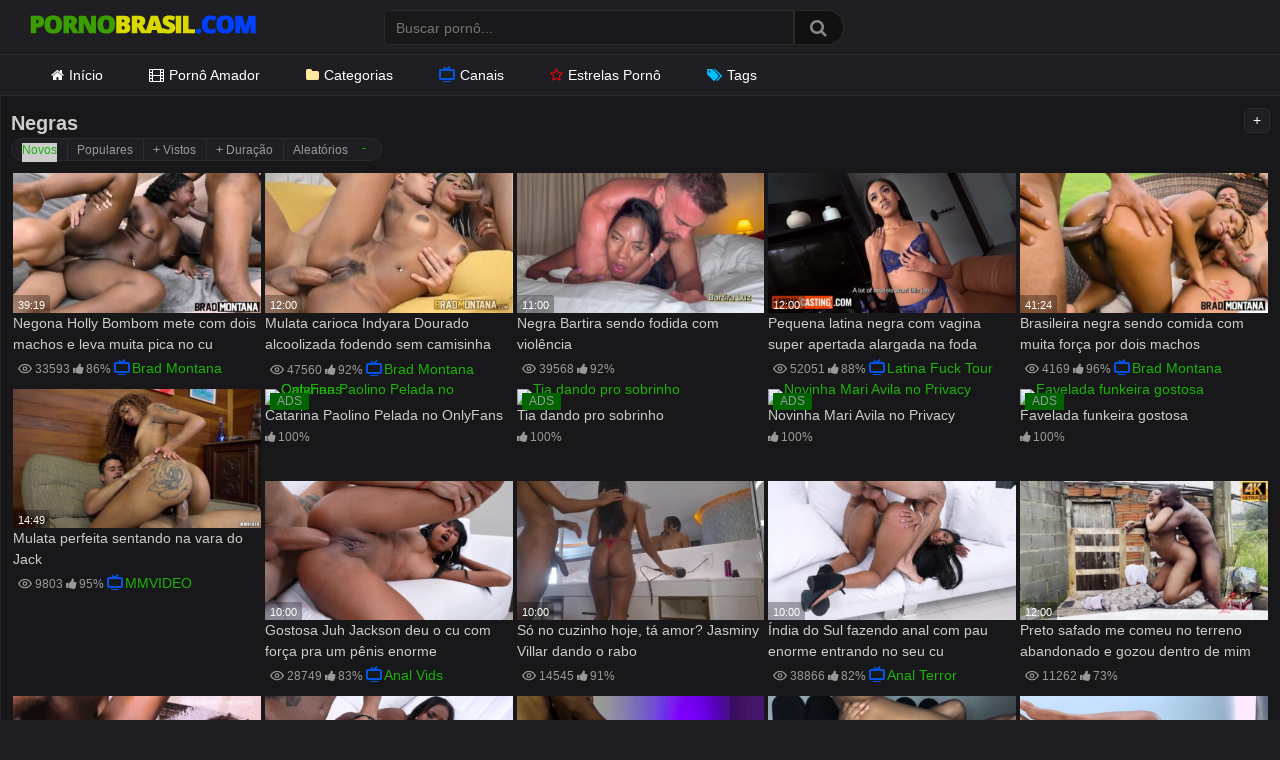

--- FILE ---
content_type: text/html; charset=UTF-8
request_url: https://pornobrasil.com/negras/?filter=latest
body_size: 13220
content:
<!DOCTYPE html>
<?php// require get_template_directory() . '/inc/init.php';?>
<html lang="pt-BR">
<head>
<meta charset="UTF-8">
<meta content='width=device-width, initial-scale=1.0, maximum-scale=1.0, user-scalable=0' name='viewport' />
<link rel="profile" href="https://gmpg.org/xfn/11">
<link rel="icon" href="https://pornobrasil.com/wp-content/themes/ultimatube/favicon.ico">
<link rel="preload" href="https://pornobrasil.com/wp-content/themes/ultimatube/assets/stylesheets/font-awesome/fonts/fontawesome-webfont.woff2" as="font" type="font/woff2" crossorigin> 
<link rel="preload" as="image" href="https://pornobrasil.com/wp-content/uploads/2020/10/pornobrasil.png">
<link rel="dns-prefetch" href="//www.googletagmanager.com">
<meta name='robots' content='index, follow, max-image-preview:large, max-snippet:-1, max-video-preview:-1' />

	<!-- This site is optimized with the Yoast SEO Premium plugin v26.6 (Yoast SEO v26.6) - https://yoast.com/wordpress/plugins/seo/ -->
	<title>Negras Pornô - Vídeos Pornôs com Negras Gostosas - Porno Brasil</title>
	<meta name="description" content="Negras pornô - Assista vídeos pornô grátis com negras brasileiras transando. Pornô de negras fodendo, chupando, anal, vaginal e mais no pornobrasil.com." />
	<link rel="canonical" href="https://pornobrasil.com/negras/" />
	<link rel="next" href="https://pornobrasil.com/negras/page/2/" />
	<script type="application/ld+json" class="yoast-schema-graph">{"@context":"https://schema.org","@graph":[{"@type":"CollectionPage","@id":"https://pornobrasil.com/negras/","url":"https://pornobrasil.com/negras/","name":"Negras Pornô - Vídeos Pornôs com Negras Gostosas - Porno Brasil","isPartOf":{"@id":"https://pornobrasil.com/#website"},"primaryImageOfPage":{"@id":"https://pornobrasil.com/negras/#primaryimage"},"image":{"@id":"https://pornobrasil.com/negras/#primaryimage"},"thumbnailUrl":"https://pornobrasil.com/wp-content/uploads/2025/12/negona-holly-bombom-mete-com-dois-machos-leva-muita-pica-no-cu.jpg","description":"Negras pornô - Assista vídeos pornô grátis com negras brasileiras transando. Pornô de negras fodendo, chupando, anal, vaginal e mais no pornobrasil.com.","breadcrumb":{"@id":"https://pornobrasil.com/negras/#breadcrumb"},"inLanguage":"pt-BR"},{"@type":"ImageObject","inLanguage":"pt-BR","@id":"https://pornobrasil.com/negras/#primaryimage","url":"https://pornobrasil.com/wp-content/uploads/2025/12/negona-holly-bombom-mete-com-dois-machos-leva-muita-pica-no-cu.jpg","contentUrl":"https://pornobrasil.com/wp-content/uploads/2025/12/negona-holly-bombom-mete-com-dois-machos-leva-muita-pica-no-cu.jpg","width":498,"height":280},{"@type":"BreadcrumbList","@id":"https://pornobrasil.com/negras/#breadcrumb","itemListElement":[{"@type":"ListItem","position":1,"name":"Início","item":"https://pornobrasil.com/"},{"@type":"ListItem","position":2,"name":"Negras"}]},{"@type":"WebSite","@id":"https://pornobrasil.com/#website","url":"https://pornobrasil.com/","name":"Porno Brasil","description":"Vídeos Pornô Brasileiro Grátis","publisher":{"@id":"https://pornobrasil.com/#organization"},"potentialAction":[{"@type":"SearchAction","target":{"@type":"EntryPoint","urlTemplate":"https://pornobrasil.com/?s={search_term_string}"},"query-input":{"@type":"PropertyValueSpecification","valueRequired":true,"valueName":"search_term_string"}}],"inLanguage":"pt-BR"},{"@type":"Organization","@id":"https://pornobrasil.com/#organization","name":"Porno Brasil","url":"https://pornobrasil.com/","logo":{"@type":"ImageObject","inLanguage":"pt-BR","@id":"https://pornobrasil.com/#/schema/logo/image/","url":"https://pornobrasil.com/wp-content/uploads/2020/10/pornobrasil.png","contentUrl":"https://pornobrasil.com/wp-content/uploads/2020/10/pornobrasil.png","width":226,"height":30,"caption":"Porno Brasil"},"image":{"@id":"https://pornobrasil.com/#/schema/logo/image/"}}]}</script>
	<!-- / Yoast SEO Premium plugin. -->


<link rel="alternate" type="application/rss+xml" title="Feed para Porno Brasil &raquo;" href="https://pornobrasil.com/feed/" />
<link rel="alternate" type="application/rss+xml" title="Feed de comentários para Porno Brasil &raquo;" href="https://pornobrasil.com/comments/feed/" />
<link rel="alternate" type="application/rss+xml" title="Feed de categoria para Porno Brasil &raquo; Negras" href="https://pornobrasil.com/negras/feed/" />
<style id='wp-img-auto-sizes-contain-inline-css' type='text/css'>
img:is([sizes=auto i],[sizes^="auto," i]){contain-intrinsic-size:3000px 1500px}
/*# sourceURL=wp-img-auto-sizes-contain-inline-css */
</style>
<style id='wp-emoji-styles-inline-css' type='text/css'>

	img.wp-smiley, img.emoji {
		display: inline !important;
		border: none !important;
		box-shadow: none !important;
		height: 1em !important;
		width: 1em !important;
		margin: 0 0.07em !important;
		vertical-align: -0.1em !important;
		background: none !important;
		padding: 0 !important;
	}
/*# sourceURL=wp-emoji-styles-inline-css */
</style>
<style id='classic-theme-styles-inline-css' type='text/css'>
/*! This file is auto-generated */
.wp-block-button__link{color:#fff;background-color:#32373c;border-radius:9999px;box-shadow:none;text-decoration:none;padding:calc(.667em + 2px) calc(1.333em + 2px);font-size:1.125em}.wp-block-file__button{background:#32373c;color:#fff;text-decoration:none}
/*# sourceURL=/wp-includes/css/classic-themes.min.css */
</style>
<link rel='stylesheet' id='categories-images-styles-css' href='https://pornobrasil.com/wp-content/plugins/categories-images/assets/css/zci-styles.css?ver=3.3.1' type='text/css' media='all' />
<link rel='stylesheet' id='wpst-font-awesome-css' href='https://pornobrasil.com/wp-content/themes/ultimatube/assets/stylesheets/font-awesome/css/font-awesome.min.css?ver=4.7.0' type='text/css' media='all' />
<link rel='stylesheet' id='wpst-style-css' href='https://pornobrasil.com/wp-content/themes/ultimatube/style.css?ver=1.1.2' type='text/css' media='all' />
<script type="text/javascript" src="https://pornobrasil.com/wp-includes/js/jquery/jquery.min.js?ver=3.7.1" id="jquery-core-js"></script>
<script type="text/javascript" src="https://pornobrasil.com/wp-includes/js/jquery/jquery-migrate.min.js?ver=3.4.1" id="jquery-migrate-js"></script>
<link rel="https://api.w.org/" href="https://pornobrasil.com/wp-json/" /><link rel="alternate" title="JSON" type="application/json" href="https://pornobrasil.com/wp-json/wp/v2/categories/1413" /><link rel="EditURI" type="application/rsd+xml" title="RSD" href="https://pornobrasil.com/xmlrpc.php?rsd" />
        <style>
            .thumb-ads {
                position: absolute;
                top: 4px;
                left: 5px;
                display: inline-block;
                background-color: #006400;
                color: #FFF;
                z-index: 100;
                padding: 0 7px;
                font-size: 12px;
                line-height: 17px;
            }
        </style>
        <style id='global-styles-inline-css' type='text/css'>
:root{--wp--preset--aspect-ratio--square: 1;--wp--preset--aspect-ratio--4-3: 4/3;--wp--preset--aspect-ratio--3-4: 3/4;--wp--preset--aspect-ratio--3-2: 3/2;--wp--preset--aspect-ratio--2-3: 2/3;--wp--preset--aspect-ratio--16-9: 16/9;--wp--preset--aspect-ratio--9-16: 9/16;--wp--preset--color--black: #000000;--wp--preset--color--cyan-bluish-gray: #abb8c3;--wp--preset--color--white: #ffffff;--wp--preset--color--pale-pink: #f78da7;--wp--preset--color--vivid-red: #cf2e2e;--wp--preset--color--luminous-vivid-orange: #ff6900;--wp--preset--color--luminous-vivid-amber: #fcb900;--wp--preset--color--light-green-cyan: #7bdcb5;--wp--preset--color--vivid-green-cyan: #00d084;--wp--preset--color--pale-cyan-blue: #8ed1fc;--wp--preset--color--vivid-cyan-blue: #0693e3;--wp--preset--color--vivid-purple: #9b51e0;--wp--preset--gradient--vivid-cyan-blue-to-vivid-purple: linear-gradient(135deg,rgb(6,147,227) 0%,rgb(155,81,224) 100%);--wp--preset--gradient--light-green-cyan-to-vivid-green-cyan: linear-gradient(135deg,rgb(122,220,180) 0%,rgb(0,208,130) 100%);--wp--preset--gradient--luminous-vivid-amber-to-luminous-vivid-orange: linear-gradient(135deg,rgb(252,185,0) 0%,rgb(255,105,0) 100%);--wp--preset--gradient--luminous-vivid-orange-to-vivid-red: linear-gradient(135deg,rgb(255,105,0) 0%,rgb(207,46,46) 100%);--wp--preset--gradient--very-light-gray-to-cyan-bluish-gray: linear-gradient(135deg,rgb(238,238,238) 0%,rgb(169,184,195) 100%);--wp--preset--gradient--cool-to-warm-spectrum: linear-gradient(135deg,rgb(74,234,220) 0%,rgb(151,120,209) 20%,rgb(207,42,186) 40%,rgb(238,44,130) 60%,rgb(251,105,98) 80%,rgb(254,248,76) 100%);--wp--preset--gradient--blush-light-purple: linear-gradient(135deg,rgb(255,206,236) 0%,rgb(152,150,240) 100%);--wp--preset--gradient--blush-bordeaux: linear-gradient(135deg,rgb(254,205,165) 0%,rgb(254,45,45) 50%,rgb(107,0,62) 100%);--wp--preset--gradient--luminous-dusk: linear-gradient(135deg,rgb(255,203,112) 0%,rgb(199,81,192) 50%,rgb(65,88,208) 100%);--wp--preset--gradient--pale-ocean: linear-gradient(135deg,rgb(255,245,203) 0%,rgb(182,227,212) 50%,rgb(51,167,181) 100%);--wp--preset--gradient--electric-grass: linear-gradient(135deg,rgb(202,248,128) 0%,rgb(113,206,126) 100%);--wp--preset--gradient--midnight: linear-gradient(135deg,rgb(2,3,129) 0%,rgb(40,116,252) 100%);--wp--preset--font-size--small: 13px;--wp--preset--font-size--medium: 20px;--wp--preset--font-size--large: 36px;--wp--preset--font-size--x-large: 42px;--wp--preset--spacing--20: 0.44rem;--wp--preset--spacing--30: 0.67rem;--wp--preset--spacing--40: 1rem;--wp--preset--spacing--50: 1.5rem;--wp--preset--spacing--60: 2.25rem;--wp--preset--spacing--70: 3.38rem;--wp--preset--spacing--80: 5.06rem;--wp--preset--shadow--natural: 6px 6px 9px rgba(0, 0, 0, 0.2);--wp--preset--shadow--deep: 12px 12px 50px rgba(0, 0, 0, 0.4);--wp--preset--shadow--sharp: 6px 6px 0px rgba(0, 0, 0, 0.2);--wp--preset--shadow--outlined: 6px 6px 0px -3px rgb(255, 255, 255), 6px 6px rgb(0, 0, 0);--wp--preset--shadow--crisp: 6px 6px 0px rgb(0, 0, 0);}:where(.is-layout-flex){gap: 0.5em;}:where(.is-layout-grid){gap: 0.5em;}body .is-layout-flex{display: flex;}.is-layout-flex{flex-wrap: wrap;align-items: center;}.is-layout-flex > :is(*, div){margin: 0;}body .is-layout-grid{display: grid;}.is-layout-grid > :is(*, div){margin: 0;}:where(.wp-block-columns.is-layout-flex){gap: 2em;}:where(.wp-block-columns.is-layout-grid){gap: 2em;}:where(.wp-block-post-template.is-layout-flex){gap: 1.25em;}:where(.wp-block-post-template.is-layout-grid){gap: 1.25em;}.has-black-color{color: var(--wp--preset--color--black) !important;}.has-cyan-bluish-gray-color{color: var(--wp--preset--color--cyan-bluish-gray) !important;}.has-white-color{color: var(--wp--preset--color--white) !important;}.has-pale-pink-color{color: var(--wp--preset--color--pale-pink) !important;}.has-vivid-red-color{color: var(--wp--preset--color--vivid-red) !important;}.has-luminous-vivid-orange-color{color: var(--wp--preset--color--luminous-vivid-orange) !important;}.has-luminous-vivid-amber-color{color: var(--wp--preset--color--luminous-vivid-amber) !important;}.has-light-green-cyan-color{color: var(--wp--preset--color--light-green-cyan) !important;}.has-vivid-green-cyan-color{color: var(--wp--preset--color--vivid-green-cyan) !important;}.has-pale-cyan-blue-color{color: var(--wp--preset--color--pale-cyan-blue) !important;}.has-vivid-cyan-blue-color{color: var(--wp--preset--color--vivid-cyan-blue) !important;}.has-vivid-purple-color{color: var(--wp--preset--color--vivid-purple) !important;}.has-black-background-color{background-color: var(--wp--preset--color--black) !important;}.has-cyan-bluish-gray-background-color{background-color: var(--wp--preset--color--cyan-bluish-gray) !important;}.has-white-background-color{background-color: var(--wp--preset--color--white) !important;}.has-pale-pink-background-color{background-color: var(--wp--preset--color--pale-pink) !important;}.has-vivid-red-background-color{background-color: var(--wp--preset--color--vivid-red) !important;}.has-luminous-vivid-orange-background-color{background-color: var(--wp--preset--color--luminous-vivid-orange) !important;}.has-luminous-vivid-amber-background-color{background-color: var(--wp--preset--color--luminous-vivid-amber) !important;}.has-light-green-cyan-background-color{background-color: var(--wp--preset--color--light-green-cyan) !important;}.has-vivid-green-cyan-background-color{background-color: var(--wp--preset--color--vivid-green-cyan) !important;}.has-pale-cyan-blue-background-color{background-color: var(--wp--preset--color--pale-cyan-blue) !important;}.has-vivid-cyan-blue-background-color{background-color: var(--wp--preset--color--vivid-cyan-blue) !important;}.has-vivid-purple-background-color{background-color: var(--wp--preset--color--vivid-purple) !important;}.has-black-border-color{border-color: var(--wp--preset--color--black) !important;}.has-cyan-bluish-gray-border-color{border-color: var(--wp--preset--color--cyan-bluish-gray) !important;}.has-white-border-color{border-color: var(--wp--preset--color--white) !important;}.has-pale-pink-border-color{border-color: var(--wp--preset--color--pale-pink) !important;}.has-vivid-red-border-color{border-color: var(--wp--preset--color--vivid-red) !important;}.has-luminous-vivid-orange-border-color{border-color: var(--wp--preset--color--luminous-vivid-orange) !important;}.has-luminous-vivid-amber-border-color{border-color: var(--wp--preset--color--luminous-vivid-amber) !important;}.has-light-green-cyan-border-color{border-color: var(--wp--preset--color--light-green-cyan) !important;}.has-vivid-green-cyan-border-color{border-color: var(--wp--preset--color--vivid-green-cyan) !important;}.has-pale-cyan-blue-border-color{border-color: var(--wp--preset--color--pale-cyan-blue) !important;}.has-vivid-cyan-blue-border-color{border-color: var(--wp--preset--color--vivid-cyan-blue) !important;}.has-vivid-purple-border-color{border-color: var(--wp--preset--color--vivid-purple) !important;}.has-vivid-cyan-blue-to-vivid-purple-gradient-background{background: var(--wp--preset--gradient--vivid-cyan-blue-to-vivid-purple) !important;}.has-light-green-cyan-to-vivid-green-cyan-gradient-background{background: var(--wp--preset--gradient--light-green-cyan-to-vivid-green-cyan) !important;}.has-luminous-vivid-amber-to-luminous-vivid-orange-gradient-background{background: var(--wp--preset--gradient--luminous-vivid-amber-to-luminous-vivid-orange) !important;}.has-luminous-vivid-orange-to-vivid-red-gradient-background{background: var(--wp--preset--gradient--luminous-vivid-orange-to-vivid-red) !important;}.has-very-light-gray-to-cyan-bluish-gray-gradient-background{background: var(--wp--preset--gradient--very-light-gray-to-cyan-bluish-gray) !important;}.has-cool-to-warm-spectrum-gradient-background{background: var(--wp--preset--gradient--cool-to-warm-spectrum) !important;}.has-blush-light-purple-gradient-background{background: var(--wp--preset--gradient--blush-light-purple) !important;}.has-blush-bordeaux-gradient-background{background: var(--wp--preset--gradient--blush-bordeaux) !important;}.has-luminous-dusk-gradient-background{background: var(--wp--preset--gradient--luminous-dusk) !important;}.has-pale-ocean-gradient-background{background: var(--wp--preset--gradient--pale-ocean) !important;}.has-electric-grass-gradient-background{background: var(--wp--preset--gradient--electric-grass) !important;}.has-midnight-gradient-background{background: var(--wp--preset--gradient--midnight) !important;}.has-small-font-size{font-size: var(--wp--preset--font-size--small) !important;}.has-medium-font-size{font-size: var(--wp--preset--font-size--medium) !important;}.has-large-font-size{font-size: var(--wp--preset--font-size--large) !important;}.has-x-large-font-size{font-size: var(--wp--preset--font-size--x-large) !important;}
/*# sourceURL=global-styles-inline-css */
</style>
</head>
<body>
<div id="page">
	<div class="header row">
		<div class="site-branding">
			<div class="logo">
				<a href="https://pornobrasil.com" rel="home" title="Porno Brasil">
					<img width="226" height="30" src="https://pornobrasil.com/wp-content/uploads/2020/10/pornobrasil.png" data-src="https://pornobrasil.com/wp-content/uploads/2020/10/pornobrasil.png" alt="Porno Brasil">
				</a>
			</div>
		</div><!-- .site-branding -->
		
		<div class="search-menu-mobile">
    <div class="header-search-mobile">
        <i class="fa fa-search"></i>    
    </div>	
    <div id="menu-toggle">
        <i class="fa fa-bars"></i>
    </div>
</div>

<div class="header-search">
    <form method="get" id="searchform" action="https://pornobrasil.com/">        
                    <input class="input-group-field" value="" name="s" id="s" placeholder="Buscar pornô..." type="text" />
                
        <input class="fa-input" type="submit" id="searchsubmit" value="&#xf002;" />        
    </form>
</div>
		<nav id="site-navigation" class="main-navigation" role="navigation">
			<div id="head-mobile"></div>
			<div class="button-nav"></div>			
			<ul id="menu-topo" class="menu"><li id="menu-item-15" class="menu-item menu-item-type-custom menu-item-object-custom menu-item-home menu-item-15"><a href="https://pornobrasil.com/"><i class="fa fa-home"></i>Início</a></li>
<li id="menu-item-22333" class="menu-item menu-item-type-taxonomy menu-item-object-category menu-item-22333"><a href="https://pornobrasil.com/sexo-amador/"><i class="fa fa-film"></i>Pornô Amador</a></li>
<li id="menu-item-2256" class="menu-item menu-item-type-post_type menu-item-object-page menu-item-2256"><a href="https://pornobrasil.com/categorias/"><i class="fa fa-folder"></i>Categorias</a></li>
<li id="menu-item-22332" class="menu-item menu-item-type-post_type menu-item-object-page menu-item-22332"><a href="https://pornobrasil.com/canais/"><i class="gg-tv"></i>Canais</a></li>
<li id="menu-item-3758" class="menu-item menu-item-type-post_type menu-item-object-page menu-item-3758"><a href="https://pornobrasil.com/estrelas-porno/"><i class="fa fa-star"></i>Estrelas Pornô</a></li>
<li id="menu-item-22331" class="menu-item menu-item-type-post_type menu-item-object-page menu-item-22331"><a href="https://pornobrasil.com/tags/"><i class="fa fa-tags"></i>Tags</a></li>
</ul>
					</nav>
	</div>
	<div class="clear"></div> 


	
	<div class="site-content row">
	<div id="primary" class="content-area">
		<main id="main" class="site-main" role="main">
			<div class="archive-content clearfix-after">
									
	                	                
					<header class="page-header">
						<h1 class="widget-title">Negras</h1>    
        <div class="filters">
        <a class="filter-title" href="#!">Novos</a>
        <div class="filters-list">
            	
                <a class="active" href="/negras/?filter=latest">Novos</a>
                <a class="" href="/negras/?filter=popular">Populares</a>	
                <a class="" href="/negras/?filter=most-viewed">+ Vistos</a>				
                <a class="" href="/negras/?filter=longest">+ Duração</a>
                <a class="" href="/negras/?filter=random">Aleatórios</a>	
                    </div>
    </div>
						<button class='BtnDesc'>+</button>					</header><!-- .page-header -->
					<div class="archive-description"><p>Vídeos e filmes <a href="https://pornobrasil.com">pornô brasileiro</a> com negras gatas e gostosas em cenas de sexo explícito fazendo sexo oral, vaginal e anal. </p>
</div>					<div class="video-list-content">						
						<div class="videos-list">						
							 <div class='thumb-block'>
	<a href="https://pornobrasil.com/negona-holly-bombom-mete-com-dois-machos-e-leva-muita-pica-no-cu/" title="Negona Holly Bombom mete com dois machos e leva muita pica no cu">

		
		<div class="post-thumbnail video-with-trailer">
			<img src="https://pornobrasil.com/wp-content/uploads/2025/12/negona-holly-bombom-mete-com-dois-machos-leva-muita-pica-no-cu-400x225.jpg" alt="Negona Holly Bombom mete com dois machos e leva muita pica no cu" src="https://pornobrasil.com/wp-content/themes/ultimatube/assets/img/px.gif">							<video class="wpst-trailer" preload="auto" playsinline autoplay muted loop>
					<source src="https://static-ca-cdn.eporner.com/thumbs/static4/8/81/812/8126831/8126831-preview.webm" type='video/webm'/>
				</video> 
						<span class="duration">39:19</span>
		</div>
	</a>
		<header>
			<a class="title" href="https://pornobrasil.com/negona-holly-bombom-mete-com-dois-machos-e-leva-muita-pica-no-cu/" title="Negona Holly Bombom mete com dois machos e leva muita pica no cu">Negona Holly Bombom mete com dois machos e leva muita pica no cu</a>
			<span>
				<i class="gg-eye"></i>33593															<i class="fa fa-thumbs-up"></i>86%																	<i class="gg-tv"></i><a href="https://pornobrasil.com/canal/brad-montana/" rel="tag">Brad Montana</a>						</header>	
</div>
<div class='thumb-block'>
	<a href="https://pornobrasil.com/mulata-carioca-indyara-dourado-alcoolizada-fodendo-no-pelo-com-dois-dotados/" title="Mulata carioca Indyara Dourado alcoolizada fodendo sem camisinha com dois dotados">

		
		<div class="post-thumbnail video-with-trailer">
			<img src="https://pornobrasil.com/wp-content/uploads/2020/12/mulata-carioca-indyara-dourado-alcoolizada-fodendo-no-pelo-com-dois-dotados-320x180.jpg" alt="Mulata carioca Indyara Dourado alcoolizada fodendo sem camisinha com dois dotados" src="https://pornobrasil.com/wp-content/themes/ultimatube/assets/img/px.gif">							<video class="wpst-trailer" preload="auto" playsinline autoplay muted loop>
					<source src="https://cdn77-pic.xvideos-cdn.com/videos/videopreview/e1/5e/a6/e15ea645d8331eb8440eed417e089012_169.mp4" type='video/mp4'/>
				</video> 
						<span class="duration">12:00</span>
		</div>
	</a>
		<header>
			<a class="title" href="https://pornobrasil.com/mulata-carioca-indyara-dourado-alcoolizada-fodendo-no-pelo-com-dois-dotados/" title="Mulata carioca Indyara Dourado alcoolizada fodendo sem camisinha com dois dotados">Mulata carioca Indyara Dourado alcoolizada fodendo sem camisinha com dois dotados</a>
			<span>
				<i class="gg-eye"></i>47560															<i class="fa fa-thumbs-up"></i>92%																	<i class="gg-tv"></i><a href="https://pornobrasil.com/canal/brad-montana/" rel="tag">Brad Montana</a>						</header>	
</div>
<div class='thumb-block'>
	<a href="https://pornobrasil.com/negra-bartira-sendo-fodida-com-violencia/" title="Negra Bartira sendo fodida com violência">

		
		<div class="post-thumbnail video-with-trailer">
			<img src="https://pornobrasil.com/wp-content/uploads/2025/11/negra-bartira-sendo-fodida-com-violencia-400x225.jpg" alt="Negra Bartira sendo fodida com violência" src="https://pornobrasil.com/wp-content/themes/ultimatube/assets/img/px.gif">							<video class="wpst-trailer" preload="auto" playsinline autoplay muted loop>
					<source src="https://cdn77-pic.xvideos-cdn.com/videos/videopreview/01/1b/dd/011bdd01e0aff9f2e7f10a31696f0ffd_169-1.mp4" type='video/mp4'/>
				</video> 
						<span class="duration">11:00</span>
		</div>
	</a>
		<header>
			<a class="title" href="https://pornobrasil.com/negra-bartira-sendo-fodida-com-violencia/" title="Negra Bartira sendo fodida com violência">Negra Bartira sendo fodida com violência</a>
			<span>
				<i class="gg-eye"></i>39568															<i class="fa fa-thumbs-up"></i>92%																							</header>	
</div>
<div class='thumb-block'>
	<a href="https://pornobrasil.com/pequena-latina-negra-com-vagina-super-apertada-alargada-na-foda/" title="Pequena latina negra com vagina super apertada alargada na foda">

		
		<div class="post-thumbnail video-with-trailer">
			<img src="https://pornobrasil.com/wp-content/uploads/2025/11/pequena-latina-negra-com-vagina-super-apertada-alargada-na-foda-400x225.jpg" alt="Pequena latina negra com vagina super apertada alargada na foda" src="https://pornobrasil.com/wp-content/themes/ultimatube/assets/img/px.gif">							<video class="wpst-trailer" preload="auto" playsinline autoplay muted loop>
					<source src="https://cdn77-pic.xvideos-cdn.com/videos/videopreview/c2/1a/6f/c21a6f4935cf05cb241d67390d9d2687_169-1.mp4" type='video/mp4'/>
				</video> 
						<span class="duration">12:00</span>
		</div>
	</a>
		<header>
			<a class="title" href="https://pornobrasil.com/pequena-latina-negra-com-vagina-super-apertada-alargada-na-foda/" title="Pequena latina negra com vagina super apertada alargada na foda">Pequena latina negra com vagina super apertada alargada na foda</a>
			<span>
				<i class="gg-eye"></i>52051															<i class="fa fa-thumbs-up"></i>88%																	<i class="gg-tv"></i><a href="https://pornobrasil.com/canal/latina-fuck-tour/" rel="tag">Latina Fuck Tour</a>						</header>	
</div>
<div class='thumb-block'>
	<a href="https://pornobrasil.com/brasileira-negra-sendo-comida-com-muita-forca-por-dois-machos/" title="Brasileira negra sendo comida com muita força por dois machos">

		
		<div class="post-thumbnail video-with-trailer">
			<img src="https://pornobrasil.com/wp-content/uploads/2025/12/brasileira-negra-sendo-comida-com-muita-forca-por-dois-machos-400x225.jpg" alt="Brasileira negra sendo comida com muita força por dois machos" src="https://pornobrasil.com/wp-content/themes/ultimatube/assets/img/px.gif">							<video class="wpst-trailer" preload="auto" playsinline autoplay muted loop>
					<source src="https://static-ca-cdn.eporner.com/thumbs/static4/1/14/145/14543587/14543587-preview.webm" type='video/webm'/>
				</video> 
						<span class="duration">41:24</span>
		</div>
	</a>
		<header>
			<a class="title" href="https://pornobrasil.com/brasileira-negra-sendo-comida-com-muita-forca-por-dois-machos/" title="Brasileira negra sendo comida com muita força por dois machos">Brasileira negra sendo comida com muita força por dois machos</a>
			<span>
				<i class="gg-eye"></i>4169															<i class="fa fa-thumbs-up"></i>96%																	<i class="gg-tv"></i><a href="https://pornobrasil.com/canal/brad-montana/" rel="tag">Brad Montana</a>						</header>	
</div>
<div class='thumb-block'>
	<a href="https://pornobrasil.com/mulata-perfeita-sentando-na-vara-do-jack/" title="Mulata perfeita sentando na vara do Jack">

		
		<div class="post-thumbnail video-with-trailer">
			<img src="https://pornobrasil.com/wp-content/uploads/2025/12/mulata-perfeita-sentando-na-vara-do-jack-400x225.jpg" alt="Mulata perfeita sentando na vara do Jack" src="https://pornobrasil.com/wp-content/themes/ultimatube/assets/img/px.gif">							<video class="wpst-trailer" preload="auto" playsinline autoplay muted loop>
					<source src="https://cdn77-pic.xvideos-cdn.com/videos/videopreview/bd/fb/25/bdfb25bbb273d439b6d226a61154f107_169-1.mp4" type='video/mp4'/>
				</video> 
						<span class="duration">14:49</span>
		</div>
	</a>
		<header>
			<a class="title" href="https://pornobrasil.com/mulata-perfeita-sentando-na-vara-do-jack/" title="Mulata perfeita sentando na vara do Jack">Mulata perfeita sentando na vara do Jack</a>
			<span>
				<i class="gg-eye"></i>9803															<i class="fa fa-thumbs-up"></i>95%																	<i class="gg-tv"></i><a href="https://pornobrasil.com/canal/mmvideo/" rel="tag">MMVIDEO</a>						</header>	
</div>
				                       <article class="thumb-block"> 
											<a rel="nofollow noopener" target="_blank" href="https://loboclick.com/preroll/native_clique/?id=11" title="Catarina Paolino Pelada no OnlyFans">
												<div class="post-thumbnail">
													<img src="https://loboclick.com/preroll/uploads/1762307810690aaee2cf701.jpg" alt="Catarina Paolino Pelada no OnlyFans" />
													<span class="thumb-ads">ADS</span>
												</div> 
											</a>
											
											<header> 
												<a rel="nofollow noopener" target="_blank" class="title" href="https://loboclick.com/preroll/native_clique/?id=11" title="Catarina Paolino Pelada no OnlyFans">Catarina Paolino Pelada no OnlyFans</a> 
												<span> 
													<i class="fa fa-thumbs-up"></i>100% 
												</span>
											</header>
										</article>	
				                        				                       <article class="thumb-block"> 
											<a rel="nofollow noopener" target="_blank" href="https://loboclick.com/preroll/native_clique/?id=10" title="Tia dando pro sobrinho">
												<div class="post-thumbnail">
													<img src="https://loboclick.com/preroll/uploads/1765349117693916fd0cc09.jpg" alt="Tia dando pro sobrinho" />
													<span class="thumb-ads">ADS</span>
												</div> 
											</a>
											
											<header> 
												<a rel="nofollow noopener" target="_blank" class="title" href="https://loboclick.com/preroll/native_clique/?id=10" title="Tia dando pro sobrinho">Tia dando pro sobrinho</a> 
												<span> 
													<i class="fa fa-thumbs-up"></i>100% 
												</span>
											</header>
										</article>	
				                        				                       <article class="thumb-block"> 
											<a rel="nofollow noopener" target="_blank" href="https://loboclick.com/preroll/native_clique/?id=21" title="Novinha Mari Avila no Privacy">
												<div class="post-thumbnail">
													<img src="https://loboclick.com/preroll/uploads/1762308196690ab06463790.jpg" alt="Novinha Mari Avila no Privacy" />
													<span class="thumb-ads">ADS</span>
												</div> 
											</a>
											
											<header> 
												<a rel="nofollow noopener" target="_blank" class="title" href="https://loboclick.com/preroll/native_clique/?id=21" title="Novinha Mari Avila no Privacy">Novinha Mari Avila no Privacy</a> 
												<span> 
													<i class="fa fa-thumbs-up"></i>100% 
												</span>
											</header>
										</article>	
				                        				                       <article class="thumb-block"> 
											<a rel="nofollow noopener" target="_blank" href="https://loboclick.com/preroll/native_clique/?id=4" title="Favelada funkeira gostosa">
												<div class="post-thumbnail">
													<img src="https://loboclick.com/preroll/uploads/1765348793693915b953682.jpg" alt="Favelada funkeira gostosa" />
													<span class="thumb-ads">ADS</span>
												</div> 
											</a>
											
											<header> 
												<a rel="nofollow noopener" target="_blank" class="title" href="https://loboclick.com/preroll/native_clique/?id=4" title="Favelada funkeira gostosa">Favelada funkeira gostosa</a> 
												<span> 
													<i class="fa fa-thumbs-up"></i>100% 
												</span>
											</header>
										</article>	
				                        <div class='thumb-block'>
	<a href="https://pornobrasil.com/gostosa-juh-jackson-deu-o-cu-com-forca-pra-um-penis-enorme/" title="Gostosa Juh Jackson deu o cu com força pra um pênis enorme">

		
		<div class="post-thumbnail video-with-trailer">
			<img src="https://pornobrasil.com/wp-content/uploads/2025/12/gostosa-juh-jackson-deu-o-cu-com-forca-pra-um-penis-enorme-400x225.jpg" alt="Gostosa Juh Jackson deu o cu com força pra um pênis enorme" src="https://pornobrasil.com/wp-content/themes/ultimatube/assets/img/px.gif">							<video class="wpst-trailer" preload="auto" playsinline autoplay muted loop>
					<source src="https://cdn77-pic.xvideos-cdn.com/videos/videopreview/3a/a9/fb/3aa9fba669feec74a8fada3f20b7566f_169-1.mp4" type='video/mp4'/>
				</video> 
						<span class="duration">10:00</span>
		</div>
	</a>
		<header>
			<a class="title" href="https://pornobrasil.com/gostosa-juh-jackson-deu-o-cu-com-forca-pra-um-penis-enorme/" title="Gostosa Juh Jackson deu o cu com força pra um pênis enorme">Gostosa Juh Jackson deu o cu com força pra um pênis enorme</a>
			<span>
				<i class="gg-eye"></i>28749															<i class="fa fa-thumbs-up"></i>83%																	<i class="gg-tv"></i><a href="https://pornobrasil.com/canal/anal-vids/" rel="tag">Anal Vids</a>						</header>	
</div>
<div class='thumb-block'>
	<a href="https://pornobrasil.com/so-no-cuzinho-hoje-ta-amor-jasminy-villar-dando-o-rabo/" title="Só no cuzinho hoje, tá amor? Jasminy Villar dando o rabo">

		
		<div class="post-thumbnail video-with-trailer">
			<img src="https://pornobrasil.com/wp-content/uploads/2025/12/so-no-cuzinho-hoje-ta-amor-jasminy-villar-dando-o-rabo-400x225.jpg" alt="Só no cuzinho hoje, tá amor? Jasminy Villar dando o rabo" src="https://pornobrasil.com/wp-content/themes/ultimatube/assets/img/px.gif">							<video class="wpst-trailer" preload="auto" playsinline autoplay muted loop>
					<source src="https://cdn77-pic.xvideos-cdn.com/videos/videopreview/10/8f/02/108f02c7a21ef0644e766151926311aa_169-1.mp4" type='video/mp4'/>
				</video> 
						<span class="duration">10:00</span>
		</div>
	</a>
		<header>
			<a class="title" href="https://pornobrasil.com/so-no-cuzinho-hoje-ta-amor-jasminy-villar-dando-o-rabo/" title="Só no cuzinho hoje, tá amor? Jasminy Villar dando o rabo">Só no cuzinho hoje, tá amor? Jasminy Villar dando o rabo</a>
			<span>
				<i class="gg-eye"></i>14545															<i class="fa fa-thumbs-up"></i>91%																							</header>	
</div>
<div class='thumb-block'>
	<a href="https://pornobrasil.com/india-do-sul-fazendo-anal-com-pau-enorme-entrando-no-seu-cu/" title="Índia do Sul fazendo anal com pau enorme entrando no seu cu">

		
		<div class="post-thumbnail video-with-trailer">
			<img src="https://pornobrasil.com/wp-content/uploads/2025/12/india-do-sul-fazendo-anal-com-pau-enorme-entrando-no-seu-cu-400x225.jpg" alt="Índia do Sul fazendo anal com pau enorme entrando no seu cu" src="https://pornobrasil.com/wp-content/themes/ultimatube/assets/img/px.gif">							<video class="wpst-trailer" preload="auto" playsinline autoplay muted loop>
					<source src="https://cdn77-pic.xvideos-cdn.com/videos/videopreview/0c/d2/72/0cd27295dc337dca936c713f2f0261f0_169-1.mp4" type='video/mp4'/>
				</video> 
						<span class="duration">10:00</span>
		</div>
	</a>
		<header>
			<a class="title" href="https://pornobrasil.com/india-do-sul-fazendo-anal-com-pau-enorme-entrando-no-seu-cu/" title="Índia do Sul fazendo anal com pau enorme entrando no seu cu">Índia do Sul fazendo anal com pau enorme entrando no seu cu</a>
			<span>
				<i class="gg-eye"></i>38866															<i class="fa fa-thumbs-up"></i>82%																	<i class="gg-tv"></i><a href="https://pornobrasil.com/canal/anal-terror/" rel="tag">Anal Terror</a>						</header>	
</div>
<div class='thumb-block'>
	<a href="https://pornobrasil.com/preto-safado-me-comeu-no-terreno-abandonado-e-gozou-dentro-de-mim/" title="Preto safado me comeu no terreno abandonado e gozou dentro de mim">

		
		<div class="post-thumbnail video-with-trailer">
			<img src="https://pornobrasil.com/wp-content/uploads/2025/12/preto-safado-me-comeu-no-terreno-abandonado-e-gozou-dentro-de-mim-400x225.jpg" alt="Preto safado me comeu no terreno abandonado e gozou dentro de mim" src="https://pornobrasil.com/wp-content/themes/ultimatube/assets/img/px.gif">							<video class="wpst-trailer" preload="auto" playsinline autoplay muted loop>
					<source src="https://cdn77-pic.xvideos-cdn.com/videos/videopreview/3e/d1/d6/3ed1d6c93a5fbf990146682d2bc26045_169-1.mp4" type='video/mp4'/>
				</video> 
						<span class="duration">12:00</span>
		</div>
	</a>
		<header>
			<a class="title" href="https://pornobrasil.com/preto-safado-me-comeu-no-terreno-abandonado-e-gozou-dentro-de-mim/" title="Preto safado me comeu no terreno abandonado e gozou dentro de mim">Preto safado me comeu no terreno abandonado e gozou dentro de mim</a>
			<span>
				<i class="gg-eye"></i>11262															<i class="fa fa-thumbs-up"></i>73%																							</header>	
</div>
<div class='thumb-block'>
	<a href="https://pornobrasil.com/negra-novinha-maravilhosa-chupa-gostoso-e-da-o-cuzao-guloso/" title="Negra novinha maravilhosa chupa gostoso e dá o cuzão guloso">

		
		<div class="post-thumbnail video-with-trailer">
			<img src="https://pornobrasil.com/wp-content/uploads/2025/12/negra-novinha-maravilhosa-chupa-gostoso-cuzao-guloso-400x225.jpg" alt="Negra novinha maravilhosa chupa gostoso e dá o cuzão guloso" src="https://pornobrasil.com/wp-content/themes/ultimatube/assets/img/px.gif">							<video class="wpst-trailer" preload="auto" playsinline autoplay muted loop>
					<source src="https://static-ca-cdn.eporner.com/thumbs/static4/1/10/107/10798754/10798754-preview.webm" type='video/webm'/>
				</video> 
						<span class="duration">28:06</span>
		</div>
	</a>
		<header>
			<a class="title" href="https://pornobrasil.com/negra-novinha-maravilhosa-chupa-gostoso-e-da-o-cuzao-guloso/" title="Negra novinha maravilhosa chupa gostoso e dá o cuzão guloso">Negra novinha maravilhosa chupa gostoso e dá o cuzão guloso</a>
			<span>
				<i class="gg-eye"></i>27198															<i class="fa fa-thumbs-up"></i>87%																	<i class="gg-tv"></i><a href="https://pornobrasil.com/canal/brad-montana/" rel="tag">Brad Montana</a>						</header>	
</div>
<div class='thumb-block'>
	<a href="https://pornobrasil.com/jasminy-villar-levando-gozada-em-anal-violento/" title="Jasminy Villar levando gozada em anal violento">

		
		<div class="post-thumbnail video-with-trailer">
			<img src="https://pornobrasil.com/wp-content/uploads/2025/12/jasminy-villar-levando-gozada-em-anal-violento-400x225.jpg" alt="Jasminy Villar levando gozada em anal violento" src="https://pornobrasil.com/wp-content/themes/ultimatube/assets/img/px.gif">							<video class="wpst-trailer" preload="auto" playsinline autoplay muted loop>
					<source src="https://cdn77-pic.xvideos-cdn.com/videos/videopreview/13/21/ee/1321eeb8f4ac13f03b6eec67da000493_169-1.mp4" type='video/mp4'/>
				</video> 
						<span class="duration">10:00</span>
		</div>
	</a>
		<header>
			<a class="title" href="https://pornobrasil.com/jasminy-villar-levando-gozada-em-anal-violento/" title="Jasminy Villar levando gozada em anal violento">Jasminy Villar levando gozada em anal violento</a>
			<span>
				<i class="gg-eye"></i>4471															<i class="fa fa-thumbs-up"></i>72%																	<i class="gg-tv"></i><a href="https://pornobrasil.com/canal/anal-terror/" rel="tag">Anal Terror</a>						</header>	
</div>
<div class='thumb-block'>
	<a href="https://pornobrasil.com/negra-holly-bombom-fazendo-sexo-gostoso/" title="Negra Holly Bombom fazendo sexo gostoso">

		
		<div class="post-thumbnail video-with-trailer">
			<img src="https://pornobrasil.com/wp-content/uploads/2025/12/negra-holly-bombom-fazendo-sexo-gostoso-400x225.jpg" alt="Negra Holly Bombom fazendo sexo gostoso" src="https://pornobrasil.com/wp-content/themes/ultimatube/assets/img/px.gif">							<video class="wpst-trailer" preload="auto" playsinline autoplay muted loop>
					<source src="https://cdn77-pic.xvideos-cdn.com/videos/videopreview/5a/0e/31/5a0e31924232e5a2e8b00240b25304a3_169-1.mp4" type='video/mp4'/>
				</video> 
						<span class="duration">10:00</span>
		</div>
	</a>
		<header>
			<a class="title" href="https://pornobrasil.com/negra-holly-bombom-fazendo-sexo-gostoso/" title="Negra Holly Bombom fazendo sexo gostoso">Negra Holly Bombom fazendo sexo gostoso</a>
			<span>
				<i class="gg-eye"></i>13596															<i class="fa fa-thumbs-up"></i>88%																							</header>	
</div>
<div class='thumb-block'>
	<a href="https://pornobrasil.com/tentei-tirar-a-virgindade-do-cuzinho-da-minha-meia-irma/" title="Tentei tirar a virgindade do cuzinho da minha meia-irmã">

		
		<div class="post-thumbnail video-with-trailer">
			<img src="https://pornobrasil.com/wp-content/uploads/2025/12/tentei-tirar-a-virgindade-do-cuzinho-da-minha-meia-irma-400x225.jpg" alt="Tentei tirar a virgindade do cuzinho da minha meia-irmã" src="https://pornobrasil.com/wp-content/themes/ultimatube/assets/img/px.gif">							<video class="wpst-trailer" preload="auto" playsinline autoplay muted loop>
					<source src="https://cdn77-pic.xvideos-cdn.com/videos/videopreview/bd/ef/cc/bdefcc991e7b2c01e932d33e2fd5c071_169-1.mp4" type='video/mp4'/>
				</video> 
						<span class="duration">06:00</span>
		</div>
	</a>
		<header>
			<a class="title" href="https://pornobrasil.com/tentei-tirar-a-virgindade-do-cuzinho-da-minha-meia-irma/" title="Tentei tirar a virgindade do cuzinho da minha meia-irmã">Tentei tirar a virgindade do cuzinho da minha meia-irmã</a>
			<span>
				<i class="gg-eye"></i>57219															<i class="fa fa-thumbs-up"></i>82%																					<i class="gg-check-o"></i> <a href="https://pornobrasil.com/canal_amador/namoradagulosaes/" rel="tag">Namoradagulosaes</a>		</header>	
</div>
<div class='thumb-block'>
	<a href="https://pornobrasil.com/deixei-o-pau-dele-todo-babado-pra-foder-forte-minha-buceta-ate-gozar/" title="Deixei o pau dele todo babado pra foder forte minha buceta até gozar">

		
		<div class="post-thumbnail video-with-trailer">
			<img src="https://pornobrasil.com/wp-content/uploads/2025/12/deixei-o-pau-dele-todo-babado-pra-foder-forte-minha-buceta-ate-gozar-400x225.jpg" alt="Deixei o pau dele todo babado pra foder forte minha buceta até gozar" src="https://pornobrasil.com/wp-content/themes/ultimatube/assets/img/px.gif">							<video class="wpst-trailer" preload="auto" playsinline autoplay muted loop>
					<source src="https://cdn77-pic.xvideos-cdn.com/videos/videopreview/7d/b5/7c/7db57cb643136ae7347e7a15881fb2c3_169-1.mp4" type='video/mp4'/>
				</video> 
						<span class="duration">08:00</span>
		</div>
	</a>
		<header>
			<a class="title" href="https://pornobrasil.com/deixei-o-pau-dele-todo-babado-pra-foder-forte-minha-buceta-ate-gozar/" title="Deixei o pau dele todo babado pra foder forte minha buceta até gozar">Deixei o pau dele todo babado pra foder forte minha buceta até gozar</a>
			<span>
				<i class="gg-eye"></i>37986															<i class="fa fa-thumbs-up"></i>81%																					<i class="gg-check-o"></i> <a href="https://pornobrasil.com/canal_amador/allandelon-official/" rel="tag">AllanDelon</a>		</header>	
</div>
<div class='thumb-block'>
	<a href="https://pornobrasil.com/fodendo-com-a-preta-mais-gostosa-da-brasil-fez-boquete-e-liberou-geral/" title="Fodendo com a preta mais gostosa da Brasil &#8211; fez boquete e liberou geral">

		
		<div class="post-thumbnail video-with-trailer">
			<img src="https://pornobrasil.com/wp-content/uploads/2025/12/fodendo-com-a-preta-mais-gostosa-da-brasil-fez-boquete-e-liberou-geral-400x225.jpg" alt="Fodendo com a preta mais gostosa da Brasil &#8211; fez boquete e liberou geral" src="https://pornobrasil.com/wp-content/themes/ultimatube/assets/img/px.gif">							<video class="wpst-trailer" preload="auto" playsinline autoplay muted loop>
					<source src="https://cdn77-pic.xvideos-cdn.com/videos/videopreview/e2/85/6a/e2856ae1d04ed7ae9b88d616208fbfe0_169-1.mp4" type='video/mp4'/>
				</video> 
						<span class="duration">06:00</span>
		</div>
	</a>
		<header>
			<a class="title" href="https://pornobrasil.com/fodendo-com-a-preta-mais-gostosa-da-brasil-fez-boquete-e-liberou-geral/" title="Fodendo com a preta mais gostosa da Brasil &#8211; fez boquete e liberou geral">Fodendo com a preta mais gostosa da Brasil &#8211; fez boquete e liberou geral</a>
			<span>
				<i class="gg-eye"></i>4274															<i class="fa fa-thumbs-up"></i>80%																							</header>	
</div>
<div class='thumb-block'>
	<a href="https://pornobrasil.com/comi-o-cu-da-minha-enteada-no-banheiro-a-noite/" title="Comi o cu da minha enteada no banheiro à noite">

		
		<div class="post-thumbnail video-with-trailer">
			<img src="https://pornobrasil.com/wp-content/uploads/2025/04/comi-o-cu-da-minha-enteada-no-banheiro-a-noite-400x225.jpg" alt="Comi o cu da minha enteada no banheiro à noite" src="https://pornobrasil.com/wp-content/themes/ultimatube/assets/img/px.gif">							<video class="wpst-trailer" preload="auto" playsinline autoplay muted loop>
					<source src="https://cdn77-pic.xvideos-cdn.com/videos/videopreview/9a/03/58/9a0358fc91bafd9c8d1d987535daa08f_169-1.mp4" type='video/mp4'/>
				</video> 
						<span class="duration">15:05</span>
		</div>
	</a>
		<header>
			<a class="title" href="https://pornobrasil.com/comi-o-cu-da-minha-enteada-no-banheiro-a-noite/" title="Comi o cu da minha enteada no banheiro à noite">Comi o cu da minha enteada no banheiro à noite</a>
			<span>
				<i class="gg-eye"></i>21180															<i class="fa fa-thumbs-up"></i>92%																					<i class="gg-check-o"></i> <a href="https://pornobrasil.com/canal_amador/tropicalbrazil/" rel="tag">Tropicalbrazil</a>		</header>	
</div>
<div class='thumb-block'>
	<a href="https://pornobrasil.com/chupou-e-socou-forte-na-buceta-da-fernanda-chocolate/" title="Chupou e socou forte na buceta da Fernanda Chocolate">

		
		<div class="post-thumbnail video-with-trailer">
			<img src="https://pornobrasil.com/wp-content/uploads/2025/12/chupou-e-socou-forte-na-buceta-da-fernanda-chocolate-400x225.jpg" alt="Chupou e socou forte na buceta da Fernanda Chocolate" src="https://pornobrasil.com/wp-content/themes/ultimatube/assets/img/px.gif">							<video class="wpst-trailer" preload="auto" playsinline autoplay muted loop>
					<source src="https://cdn77-pic.xvideos-cdn.com/videos/videopreview/5c/f2/4b/5cf24b5a85af0af75fa56e231ee1017b_169-1.mp4" type='video/mp4'/>
				</video> 
						<span class="duration">10:00</span>
		</div>
	</a>
		<header>
			<a class="title" href="https://pornobrasil.com/chupou-e-socou-forte-na-buceta-da-fernanda-chocolate/" title="Chupou e socou forte na buceta da Fernanda Chocolate">Chupou e socou forte na buceta da Fernanda Chocolate</a>
			<span>
				<i class="gg-eye"></i>42356															<i class="fa fa-thumbs-up"></i>88%																							</header>	
</div>
<div class='thumb-block'>
	<a href="https://pornobrasil.com/jovem-negra-leva-um-pau-enorme-no-cuzinho-apertado/" title="Jovem negra leva um pau enorme no cuzinho apertado">

		
		<div class="post-thumbnail video-with-trailer">
			<img src="https://pornobrasil.com/wp-content/uploads/2025/12/jovem-negra-leva-um-pau-enorme-no-cuzinho-apertado-400x225.jpg" alt="Jovem negra leva um pau enorme no cuzinho apertado" src="https://pornobrasil.com/wp-content/themes/ultimatube/assets/img/px.gif">							<video class="wpst-trailer" preload="auto" playsinline autoplay muted loop>
					<source src="https://cdn77-pic.xvideos-cdn.com/videos/videopreview/83/2e/21/832e213366f9c21791ea220a44c31b85_169-1.mp4" type='video/mp4'/>
				</video> 
						<span class="duration">08:00</span>
		</div>
	</a>
		<header>
			<a class="title" href="https://pornobrasil.com/jovem-negra-leva-um-pau-enorme-no-cuzinho-apertado/" title="Jovem negra leva um pau enorme no cuzinho apertado">Jovem negra leva um pau enorme no cuzinho apertado</a>
			<span>
				<i class="gg-eye"></i>38110															<i class="fa fa-thumbs-up"></i>85%																					<i class="gg-check-o"></i> <a href="https://pornobrasil.com/canal_amador/namoradagulosaes/" rel="tag">Namoradagulosaes</a>		</header>	
</div>
<div class='thumb-block'>
	<a href="https://pornobrasil.com/dois-homens-levaram-a-negra-pro-motel-e-foderam-ela-com-forca/" title="Dois homens levaram a negra pro motel e foderam ela com força">

		
		<div class="post-thumbnail video-with-trailer">
			<img src="https://pornobrasil.com/wp-content/uploads/2025/12/dois-homens-levaram-a-negra-pro-motel-e-foderam-ela-com-forca-400x225.jpg" alt="Dois homens levaram a negra pro motel e foderam ela com força" src="https://pornobrasil.com/wp-content/themes/ultimatube/assets/img/px.gif">							<video class="wpst-trailer" preload="auto" playsinline autoplay muted loop>
					<source src="https://static-ca-cdn.eporner.com/thumbs/static4/1/10/101/10190389/10190389-preview.webm" type='video/webm'/>
				</video> 
						<span class="duration"></span>
		</div>
	</a>
		<header>
			<a class="title" href="https://pornobrasil.com/dois-homens-levaram-a-negra-pro-motel-e-foderam-ela-com-forca/" title="Dois homens levaram a negra pro motel e foderam ela com força">Dois homens levaram a negra pro motel e foderam ela com força</a>
			<span>
				<i class="gg-eye"></i>51448															<i class="fa fa-thumbs-up"></i>81%																							</header>	
</div>
<div class='thumb-block'>
	<a href="https://pornobrasil.com/negona-da-boca-carnuda-fodendo-loucamente/" title="Negona da boca carnuda fodendo loucamente">

		
		<div class="post-thumbnail video-with-trailer">
			<img src="https://pornobrasil.com/wp-content/uploads/2025/12/negona-da-boca-carnuda-fodendo-loucamente-400x225.jpg" alt="Negona da boca carnuda fodendo loucamente" src="https://pornobrasil.com/wp-content/themes/ultimatube/assets/img/px.gif">							<video class="wpst-trailer" preload="auto" playsinline autoplay muted loop>
					<source src="https://cdn77-pic.xvideos-cdn.com/videos/videopreview/59/60/f8/5960f82a94934b9982b707a29f1f2bdb_169-1.mp4" type='video/mp4'/>
				</video> 
						<span class="duration">12:00</span>
		</div>
	</a>
		<header>
			<a class="title" href="https://pornobrasil.com/negona-da-boca-carnuda-fodendo-loucamente/" title="Negona da boca carnuda fodendo loucamente">Negona da boca carnuda fodendo loucamente</a>
			<span>
				<i class="gg-eye"></i>27289															<i class="fa fa-thumbs-up"></i>87%																	<i class="gg-tv"></i><a href="https://pornobrasil.com/canal/bangbros/" rel="tag">BangBros</a>						</header>	
</div>
<div class='thumb-block'>
	<a href="https://pornobrasil.com/holly-bombom-fazendo-boquete-pro-negao-safado/" title="Holly Bombom fazendo boquete pro negão safado">

		
		<div class="post-thumbnail video-with-trailer">
			<img src="https://pornobrasil.com/wp-content/uploads/2025/12/holly-bombom-fazendo-boquete-pro-negao-safado-400x225.jpg" alt="Holly Bombom fazendo boquete pro negão safado" src="https://pornobrasil.com/wp-content/themes/ultimatube/assets/img/px.gif">							<video class="wpst-trailer" preload="auto" playsinline autoplay muted loop>
					<source src="https://cdn77-pic.xvideos-cdn.com/videos/videopreview/79/a7/86/79a786e6b546f753f9007ce9714cadf8_169-1.mp4" type='video/mp4'/>
				</video> 
						<span class="duration">11:00</span>
		</div>
	</a>
		<header>
			<a class="title" href="https://pornobrasil.com/holly-bombom-fazendo-boquete-pro-negao-safado/" title="Holly Bombom fazendo boquete pro negão safado">Holly Bombom fazendo boquete pro negão safado</a>
			<span>
				<i class="gg-eye"></i>8955															<i class="fa fa-thumbs-up"></i>87%																							</header>	
</div>
<div class='thumb-block'>
	<a href="https://pornobrasil.com/enteada-mulata-com-a-bunda-enorme-escancarada-para-o-pau-do-padrasto/" title="Enteada mulata com a bunda enorme escancarada para o pau do padrasto">

		
		<div class="post-thumbnail video-with-trailer">
			<img src="https://pornobrasil.com/wp-content/uploads/2025/12/enteada-mulata-com-a-bunda-enorme-escancarada-para-o-pau-do-padrasto-400x225.jpg" alt="Enteada mulata com a bunda enorme escancarada para o pau do padrasto" src="https://pornobrasil.com/wp-content/themes/ultimatube/assets/img/px.gif">							<video class="wpst-trailer" preload="auto" playsinline autoplay muted loop>
					<source src="https://cdn77-pic.xvideos-cdn.com/videos/videopreview/53/a3/86/53a386ea68c48e8c3dd8e1bbc0dae9e1_169-1.mp4" type='video/mp4'/>
				</video> 
						<span class="duration">08:00</span>
		</div>
	</a>
		<header>
			<a class="title" href="https://pornobrasil.com/enteada-mulata-com-a-bunda-enorme-escancarada-para-o-pau-do-padrasto/" title="Enteada mulata com a bunda enorme escancarada para o pau do padrasto">Enteada mulata com a bunda enorme escancarada para o pau do padrasto</a>
			<span>
				<i class="gg-eye"></i>37683															<i class="fa fa-thumbs-up"></i>93%																					<i class="gg-check-o"></i> <a href="https://pornobrasil.com/canal_amador/kyliejenner211/" rel="tag">Kyliejenner211</a>		</header>	
</div>
<div class='thumb-block'>
	<a href="https://pornobrasil.com/negra-safada-e-gostosa-alicia-riberto-libera-o-cu-com-prazer/" title="Negra safada e gostosa Alicia Riberto libera o cu com prazer">

		
		<div class="post-thumbnail video-with-trailer">
			<img src="https://pornobrasil.com/wp-content/uploads/2025/12/negra-safada-e-gostosa-alicia-riberto-libera-o-cu-com-prazer-400x225.jpg" alt="Negra safada e gostosa Alicia Riberto libera o cu com prazer" src="https://pornobrasil.com/wp-content/themes/ultimatube/assets/img/px.gif">							<video class="wpst-trailer" preload="auto" playsinline autoplay muted loop>
					<source src="https://static-ca-cdn.eporner.com/thumbs/static4/1/14/147/14762135/14762135-preview.webm" type='video/webm'/>
				</video> 
						<span class="duration">31:58</span>
		</div>
	</a>
		<header>
			<a class="title" href="https://pornobrasil.com/negra-safada-e-gostosa-alicia-riberto-libera-o-cu-com-prazer/" title="Negra safada e gostosa Alicia Riberto libera o cu com prazer">Negra safada e gostosa Alicia Riberto libera o cu com prazer</a>
			<span>
				<i class="gg-eye"></i>29685															<i class="fa fa-thumbs-up"></i>84%																	<i class="gg-tv"></i><a href="https://pornobrasil.com/canal/brad-montana/" rel="tag">Brad Montana</a>						</header>	
</div>
<div class='thumb-block'>
	<a href="https://pornobrasil.com/gozo-dentro-da-buceta-da-minha-meia-irma-quando-ficamos-sozinhos-em-casa/" title="Gozo dentro da buceta da minha meia-irmã quando ficamos sozinhos em casa">

		
		<div class="post-thumbnail video-with-trailer">
			<img src="https://pornobrasil.com/wp-content/uploads/2025/12/gozo-dentro-da-buceta-da-minha-meia-irma-quando-ficamos-sozinhos-em-casa-400x225.jpg" alt="Gozo dentro da buceta da minha meia-irmã quando ficamos sozinhos em casa" src="https://pornobrasil.com/wp-content/themes/ultimatube/assets/img/px.gif">							<video class="wpst-trailer" preload="auto" playsinline autoplay muted loop>
					<source src="https://cdn77-pic.xvideos-cdn.com/videos/videopreview/ba/32/d7/ba32d77fcea839a62d690abb92055b3a_169-1.mp4" type='video/mp4'/>
				</video> 
						<span class="duration">09:00</span>
		</div>
	</a>
		<header>
			<a class="title" href="https://pornobrasil.com/gozo-dentro-da-buceta-da-minha-meia-irma-quando-ficamos-sozinhos-em-casa/" title="Gozo dentro da buceta da minha meia-irmã quando ficamos sozinhos em casa">Gozo dentro da buceta da minha meia-irmã quando ficamos sozinhos em casa</a>
			<span>
				<i class="gg-eye"></i>46065															<i class="fa fa-thumbs-up"></i>77%																					<i class="gg-check-o"></i> <a href="https://pornobrasil.com/canal_amador/namoradagulosaes/" rel="tag">Namoradagulosaes</a>		</header>	
</div>
<div class='thumb-block'>
	<a href="https://pornobrasil.com/cheia-de-tesao-de-madrugada-gozei-com-vibrador/" title="Cheia de tesão de madrugada gozei com vibrador">

		
		<div class="post-thumbnail video-with-trailer">
			<img src="https://pornobrasil.com/wp-content/uploads/2025/12/cheia-de-tesao-de-madrugada-gozei-com-vibrador-400x225.jpg" alt="Cheia de tesão de madrugada gozei com vibrador" src="https://pornobrasil.com/wp-content/themes/ultimatube/assets/img/px.gif">							<video class="wpst-trailer" preload="auto" playsinline autoplay muted loop>
					<source src="https://cdn77-pic.xvideos-cdn.com/videos/videopreview/f5/f2/25/f5f22592321a5b62b0d3513c01677559_169-1.mp4" type='video/mp4'/>
				</video> 
						<span class="duration">07:00</span>
		</div>
	</a>
		<header>
			<a class="title" href="https://pornobrasil.com/cheia-de-tesao-de-madrugada-gozei-com-vibrador/" title="Cheia de tesão de madrugada gozei com vibrador">Cheia de tesão de madrugada gozei com vibrador</a>
			<span>
				<i class="gg-eye"></i>38237															<i class="fa fa-thumbs-up"></i>84%																							</header>	
</div>
<div class='thumb-block'>
	<a href="https://pornobrasil.com/negra-linda-e-gostosa-julia-almeida-fazendo-anal-forte/" title="Negra linda e gostosa Julia Almeida fazendo anal forte">

		
		<div class="post-thumbnail video-with-trailer">
			<img src="https://pornobrasil.com/wp-content/uploads/2025/12/negra-linda-e-gostosa-julia-almeida-fazendo-anal-forte-400x225.jpg" alt="Negra linda e gostosa Julia Almeida fazendo anal forte" src="https://pornobrasil.com/wp-content/themes/ultimatube/assets/img/px.gif">							<video class="wpst-trailer" preload="auto" playsinline autoplay muted loop>
					<source src="https://static-ca-cdn.eporner.com/thumbs/static4/1/12/122/12255242/12255242-preview.webm" type='video/webm'/>
				</video> 
						<span class="duration">25:02</span>
		</div>
	</a>
		<header>
			<a class="title" href="https://pornobrasil.com/negra-linda-e-gostosa-julia-almeida-fazendo-anal-forte/" title="Negra linda e gostosa Julia Almeida fazendo anal forte">Negra linda e gostosa Julia Almeida fazendo anal forte</a>
			<span>
				<i class="gg-eye"></i>24668															<i class="fa fa-thumbs-up"></i>80%																	<i class="gg-tv"></i><a href="https://pornobrasil.com/canal/brad-montana/" rel="tag">Brad Montana</a>						</header>	
</div>
<div class='thumb-block'>
	<a href="https://pornobrasil.com/a-negona-fernanda-me-deu-o-bucetao-cheia-de-tesao/" title="A negona Fernanda me deu o bucetão cheia de tesão">

		
		<div class="post-thumbnail video-with-trailer">
			<img src="https://pornobrasil.com/wp-content/uploads/2025/11/a-negona-fernanda-me-deu-o-bucetao-cheia-de-tesao-400x225.jpg" alt="A negona Fernanda me deu o bucetão cheia de tesão" src="https://pornobrasil.com/wp-content/themes/ultimatube/assets/img/px.gif">							<video class="wpst-trailer" preload="auto" playsinline autoplay muted loop>
					<source src="https://cdn77-pic.xvideos-cdn.com/videos/videopreview/f1/3a/82/f13a8223fa08affc84eb65a92320f92f_169-1.mp4" type='video/mp4'/>
				</video> 
						<span class="duration">11:00</span>
		</div>
	</a>
		<header>
			<a class="title" href="https://pornobrasil.com/a-negona-fernanda-me-deu-o-bucetao-cheia-de-tesao/" title="A negona Fernanda me deu o bucetão cheia de tesão">A negona Fernanda me deu o bucetão cheia de tesão</a>
			<span>
				<i class="gg-eye"></i>42766															<i class="fa fa-thumbs-up"></i>73%																							</header>	
</div>
<div class='thumb-block'>
	<a href="https://pornobrasil.com/negona-lambuza-o-pau-e-faz-anal-brutal/" title="Negona lambuza o pau e faz anal brutal">

		
		<div class="post-thumbnail video-with-trailer">
			<img src="https://pornobrasil.com/wp-content/uploads/2025/11/negona-lambuza-o-pau-e-faz-anal-brutal-400x225.jpg" alt="Negona lambuza o pau e faz anal brutal" src="https://pornobrasil.com/wp-content/themes/ultimatube/assets/img/px.gif">							<video class="wpst-trailer" preload="auto" playsinline autoplay muted loop>
					<source src="https://cdn77-pic.xvideos-cdn.com/videos/videopreview/57/76/30/577630e42a48e1b13378ef9b174820fb_169-1.mp4" type='video/mp4'/>
				</video> 
						<span class="duration">10:00</span>
		</div>
	</a>
		<header>
			<a class="title" href="https://pornobrasil.com/negona-lambuza-o-pau-e-faz-anal-brutal/" title="Negona lambuza o pau e faz anal brutal">Negona lambuza o pau e faz anal brutal</a>
			<span>
				<i class="gg-eye"></i>12149															<i class="fa fa-thumbs-up"></i>81%																	<i class="gg-tv"></i><a href="https://pornobrasil.com/canal/bam-visions/" rel="tag">Bam Visions</a>						</header>	
</div>
<div class='thumb-block'>
	<a href="https://pornobrasil.com/negra-linda-naomi-salles-fica-arrombada-depois-do-anal-com-pau-grosso/" title="Negra linda Naomi Salles fica arrombada depois do anal com pau grosso">

		
		<div class="post-thumbnail video-with-trailer">
			<img src="https://pornobrasil.com/wp-content/uploads/2025/11/negra-linda-naomi-salles-fica-arrombada-depois-anal-com-pau-grosso-400x225.jpg" alt="Negra linda Naomi Salles fica arrombada depois do anal com pau grosso" src="https://pornobrasil.com/wp-content/themes/ultimatube/assets/img/px.gif">							<video class="wpst-trailer" preload="auto" playsinline autoplay muted loop>
					<source src="https://static-ca-cdn.eporner.com/thumbs/static4/1/13/135/13587486/13587486-preview.webm" type='video/webm'/>
				</video> 
						<span class="duration">56:21</span>
		</div>
	</a>
		<header>
			<a class="title" href="https://pornobrasil.com/negra-linda-naomi-salles-fica-arrombada-depois-do-anal-com-pau-grosso/" title="Negra linda Naomi Salles fica arrombada depois do anal com pau grosso">Negra linda Naomi Salles fica arrombada depois do anal com pau grosso</a>
			<span>
				<i class="gg-eye"></i>5967															<i class="fa fa-thumbs-up"></i>88%																	<i class="gg-tv"></i><a href="https://pornobrasil.com/canal/anal-vids/" rel="tag">Anal Vids</a>						</header>	
</div>
<div class='thumb-block'>
	<a href="https://pornobrasil.com/sentada-bruta-e-molhada-da-negona-holly-bombom/" title="Sentada bruta e molhada da negona Holly Bombom">

		
		<div class="post-thumbnail video-with-trailer">
			<img src="https://pornobrasil.com/wp-content/uploads/2025/11/sentada-bruta-e-molhada-da-negona-holly-bombom-400x225.jpg" alt="Sentada bruta e molhada da negona Holly Bombom" src="https://pornobrasil.com/wp-content/themes/ultimatube/assets/img/px.gif">							<video class="wpst-trailer" preload="auto" playsinline autoplay muted loop>
					<source src="https://cdn77-pic.xvideos-cdn.com/videos/videopreview/3d/08/f2/3d08f2e3fb5b4a3e47b0e66fb5662c40_169-1.mp4" type='video/mp4'/>
				</video> 
						<span class="duration">10:00</span>
		</div>
	</a>
		<header>
			<a class="title" href="https://pornobrasil.com/sentada-bruta-e-molhada-da-negona-holly-bombom/" title="Sentada bruta e molhada da negona Holly Bombom">Sentada bruta e molhada da negona Holly Bombom</a>
			<span>
				<i class="gg-eye"></i>58014															<i class="fa fa-thumbs-up"></i>96%																							</header>	
</div>
<div class='thumb-block'>
	<a href="https://pornobrasil.com/gozando-dentro-da-novinha-ate-a-bucetinha-dela-transbordar-de-porra/" title="Gozando dentro da novinha até a bucetinha dela transbordar de porra">

		
		<div class="post-thumbnail video-with-trailer">
			<img src="https://pornobrasil.com/wp-content/uploads/2025/11/gozando-dentro-da-novinha-ate-a-bucetinha-dela-transbordar-de-porra-400x225.jpg" alt="Gozando dentro da novinha até a bucetinha dela transbordar de porra" src="https://pornobrasil.com/wp-content/themes/ultimatube/assets/img/px.gif">							<video class="wpst-trailer" preload="auto" playsinline autoplay muted loop>
					<source src="https://cdn77-pic.xvideos-cdn.com/videos/videopreview/d7/01/9a/d7019ac33aa5a3241b9b79ad820f9a25_169-1.mp4" type='video/mp4'/>
				</video> 
						<span class="duration">09:00</span>
		</div>
	</a>
		<header>
			<a class="title" href="https://pornobrasil.com/gozando-dentro-da-novinha-ate-a-bucetinha-dela-transbordar-de-porra/" title="Gozando dentro da novinha até a bucetinha dela transbordar de porra">Gozando dentro da novinha até a bucetinha dela transbordar de porra</a>
			<span>
				<i class="gg-eye"></i>52591															<i class="fa fa-thumbs-up"></i>81%																					<i class="gg-check-o"></i> <a href="https://pornobrasil.com/canal_amador/namoradagulosaes/" rel="tag">Namoradagulosaes</a>		</header>	
</div>
<div class='thumb-block'>
	<a href="https://pornobrasil.com/meu-padrasto-me-arrombou-ate-eu-ficar-inconsciente/" title="Meu padrasto me arrombou até eu ficar inconsciente">

		
		<div class="post-thumbnail video-with-trailer">
			<img src="https://pornobrasil.com/wp-content/uploads/2025/11/meu-padrasto-me-arrombou-ate-eu-ficar-inconsciente-400x225.jpg" alt="Meu padrasto me arrombou até eu ficar inconsciente" src="https://pornobrasil.com/wp-content/themes/ultimatube/assets/img/px.gif">							<video class="wpst-trailer" preload="auto" playsinline autoplay muted loop>
					<source src="https://cdn77-pic.xvideos-cdn.com/videos/videopreview/b1/df/d3/b1dfd3824d0f05ec1f4d051743c58a75_169-1.mp4" type='video/mp4'/>
				</video> 
						<span class="duration">06:00</span>
		</div>
	</a>
		<header>
			<a class="title" href="https://pornobrasil.com/meu-padrasto-me-arrombou-ate-eu-ficar-inconsciente/" title="Meu padrasto me arrombou até eu ficar inconsciente">Meu padrasto me arrombou até eu ficar inconsciente</a>
			<span>
				<i class="gg-eye"></i>14279															<i class="fa fa-thumbs-up"></i>76%																					<i class="gg-check-o"></i> <a href="https://pornobrasil.com/canal_amador/kyliejenner211/" rel="tag">Kyliejenner211</a>		</header>	
</div>
<div class='thumb-block'>
	<a href="https://pornobrasil.com/negra-jovem-de-curvas-generosas-fodendo/" title="Negra jovem de curvas generosas fodendo">

		
		<div class="post-thumbnail video-with-trailer">
			<img src="https://pornobrasil.com/wp-content/uploads/2025/11/negra-jovem-de-curvas-generosas-fodendo-400x225.jpg" alt="Negra jovem de curvas generosas fodendo" src="https://pornobrasil.com/wp-content/themes/ultimatube/assets/img/px.gif">							<video class="wpst-trailer" preload="auto" playsinline autoplay muted loop>
					<source src="https://cdn77-pic.xvideos-cdn.com/videos/videopreview/22/ff/4f/22ff4fe2dea2f93da0fb9dbf4c528cbd_169-1.mp4" type='video/mp4'/>
				</video> 
						<span class="duration">10:00</span>
		</div>
	</a>
		<header>
			<a class="title" href="https://pornobrasil.com/negra-jovem-de-curvas-generosas-fodendo/" title="Negra jovem de curvas generosas fodendo">Negra jovem de curvas generosas fodendo</a>
			<span>
				<i class="gg-eye"></i>18622															<i class="fa fa-thumbs-up"></i>78%																	<i class="gg-tv"></i><a href="https://pornobrasil.com/canal/bangbros/" rel="tag">BangBros</a>						</header>	
</div>
<div class='thumb-block'>
	<a href="https://pornobrasil.com/gozada-grande-dentro-da-empregada-mulata/" title="Gozada grande dentro da empregada mulata">

		
		<div class="post-thumbnail video-with-trailer">
			<img src="https://pornobrasil.com/wp-content/uploads/2025/10/gozada-grande-dentro-da-empregada-mulata-400x225.jpg" alt="Gozada grande dentro da empregada mulata" src="https://pornobrasil.com/wp-content/themes/ultimatube/assets/img/px.gif">							<video class="wpst-trailer" preload="auto" playsinline autoplay muted loop>
					<source src="https://cdn77-pic.xvideos-cdn.com/videos/videopreview/d7/d1/d6/d7d1d66f8f892fec9a889b3a6135214e_169-1.mp4" type='video/mp4'/>
				</video> 
						<span class="duration">10:00</span>
		</div>
	</a>
		<header>
			<a class="title" href="https://pornobrasil.com/gozada-grande-dentro-da-empregada-mulata/" title="Gozada grande dentro da empregada mulata">Gozada grande dentro da empregada mulata</a>
			<span>
				<i class="gg-eye"></i>30638															<i class="fa fa-thumbs-up"></i>94%																							</header>	
</div>
<div class='thumb-block'>
	<a href="https://pornobrasil.com/jack-chupando-a-buceta-da-negona-e-meteu-rola-dentro/" title="Jack fodendo cu e buceta da negona com força">

		
		<div class="post-thumbnail video-with-trailer">
			<img src="https://pornobrasil.com/wp-content/uploads/2025/03/jack-chupando-buceta-da-negona-e-meteu-rola-dentro.jpg" alt="Jack fodendo cu e buceta da negona com força" src="https://pornobrasil.com/wp-content/themes/ultimatube/assets/img/px.gif">							<video class="wpst-trailer" preload="auto" playsinline autoplay muted loop>
					<source src="https://cdn77-pic.xvideos-cdn.com/videos/videopreview/dd/3e/df/dd3edf9bf1eeaa6db39f288353788a09_169-1.mp4" type='video/mp4'/>
				</video> 
						<span class="duration">26:00</span>
		</div>
	</a>
		<header>
			<a class="title" href="https://pornobrasil.com/jack-chupando-a-buceta-da-negona-e-meteu-rola-dentro/" title="Jack fodendo cu e buceta da negona com força">Jack fodendo cu e buceta da negona com força</a>
			<span>
				<i class="gg-eye"></i>54693															<i class="fa fa-thumbs-up"></i>82%																	<i class="gg-tv"></i><a href="https://pornobrasil.com/canal/red-fire-tv/" rel="tag">Red Fire Tv</a>						</header>	
</div>
						</div>
					
					</div>

											
					<div class="pagination"><ul><li><a class="current">1</a></li><li><a href='https://pornobrasil.com/negras/page/2/?filter=latest' class="inactive">2</a></li><li><a href='https://pornobrasil.com/negras/page/3/?filter=latest' class="inactive">3</a></li><li><a href="https://pornobrasil.com/negras/page/2/?filter=latest"><i class='fa fa-angle-right'></i></a></li><li><a href='https://pornobrasil.com/negras/page/15/?filter=latest'>16</a></li></ul></div>
			</div>
		</main><!-- #main -->
	</div><!-- #primary -->
		<div class="clear"></div>

				<footer id="colophon" class="site-footer" role="contentinfo">

			<div class="video-tags tg-footer">
				<div class="tags-list">
					<a href="https://pornobrasil.com/sexo-amador/" class="label" title="Pornô Amador">Pornô Amador</a>
					<a href="https://pornobrasil.com/filmes-porno/" class="label" title="Filmes Pornôs">Filmes Pornô</a>
				</div>
			</div>

			<div class="site-info">
				<p>Seja bem vindo ao maior site de conteúdo pornô brasileiro, aqui você encontra uma grande coleção dedicada a pornografia nacional com os melhores canais, atrizes, vídeos e filmes pornôs do Brasil.</p> 
<p>Nosso objetivo é trazer o melhor conteúdo pornográfico selecionando somente vídeos de qualidade para que você não perca tempo na hora de curtir seu pornô.</p><p>Levantamos a bandeira dos cuidados que se deve ter ao consumir pornô online, alertamos para os perigos dos vícios de qualquer natureza para a saúde. Portanto, consuma com moderação e responsabilidade!</p><p>Não tente reproduzir as cenas abusivas e de sexo violento com sua parceira sem autorização e consentimento prévio. Seja legal na cama e faça sexo seguro, use camisinha.</p><p>Somos totalmente contra a pornografia infantil e ilegal.</p>			</div>

			<div class="footer-menu-container">				
				<div class="menu-footer-container"><ul id="menu-footer" class="menu"><li id="menu-item-52764" class="menu-item menu-item-type-post_type menu-item-object-page menu-item-52764"><a href="https://pornobrasil.com/contato/">Contato</a></li>
<li id="menu-item-6568" class="menu-item menu-item-type-post_type menu-item-object-page menu-item-privacy-policy menu-item-6568"><a rel="privacy-policy" href="https://pornobrasil.com/politica-de-privacidade/">Política de Privacidade</a></li>
<li id="menu-item-24134" class="menu-item menu-item-type-post_type menu-item-object-page menu-item-24134"><a href="https://pornobrasil.com/controle-dos-pais/">Controle dos Pais</a></li>
</ul></div>			</div>			

			<div class="site-info">
				<a href="http://rtalabel.org/?content=validate&rating=RTA-5042-1996-1400-1577-RTA&ref=pornobrasil.com" target="_blank" rel="noopener"><img width="88" height="31" src="https://pornobrasil.com/wp-content/themes/ultimatube/assets/img/88x31_RTA-5042-1996-1400-1577-RTA-B-VERIFIED.gif" alt="Verified RTA member"></a>
				</br>
				© 2025 - <a href="https://pornobrasil.com">pornobrasil.com</a> - Todos os direitos reservados.			
			</div>
		</footer><!-- #colophon -->
	</div><!-- #content -->	
</div><!-- #page -->
	<a class="button" href="#" id="back-to-top" title="Voltar ao Topo"><i class="fa fa-chevron-up"></i></a>

<script type="speculationrules">
{"prefetch":[{"source":"document","where":{"and":[{"href_matches":"/*"},{"not":{"href_matches":["/wp-*.php","/wp-admin/*","/wp-content/uploads/*","/wp-content/*","/wp-content/plugins/*","/wp-content/themes/ultimatube/*","/*\\?(.+)"]}},{"not":{"selector_matches":"a[rel~=\"nofollow\"]"}},{"not":{"selector_matches":".no-prefetch, .no-prefetch a"}}]},"eagerness":"conservative"}]}
</script>
<script type="text/javascript" id="wpst-main-js-extra">
/* <![CDATA[ */
var wpst_ajax_var = {"url":"https://pornobrasil.com/wp-admin/admin-ajax.php","nonce":"b2b0ea8107","ctpl_installed":""};
var objectL10nMain = {"readmore":"Ver mais","close":"Fechar"};
var options = {"thumbnails_ratio":"16/9"};
//# sourceURL=wpst-main-js-extra
/* ]]> */
</script>
<script type="text/javascript" src="https://pornobrasil.com/wp-content/themes/ultimatube/assets/js/main.js?ver=1.1.2" id="wpst-main-js"></script>
<script id="wp-emoji-settings" type="application/json">
{"baseUrl":"https://s.w.org/images/core/emoji/17.0.2/72x72/","ext":".png","svgUrl":"https://s.w.org/images/core/emoji/17.0.2/svg/","svgExt":".svg","source":{"concatemoji":"https://pornobrasil.com/wp-includes/js/wp-emoji-release.min.js?ver=6.9"}}
</script>
<script type="module">
/* <![CDATA[ */
/*! This file is auto-generated */
const a=JSON.parse(document.getElementById("wp-emoji-settings").textContent),o=(window._wpemojiSettings=a,"wpEmojiSettingsSupports"),s=["flag","emoji"];function i(e){try{var t={supportTests:e,timestamp:(new Date).valueOf()};sessionStorage.setItem(o,JSON.stringify(t))}catch(e){}}function c(e,t,n){e.clearRect(0,0,e.canvas.width,e.canvas.height),e.fillText(t,0,0);t=new Uint32Array(e.getImageData(0,0,e.canvas.width,e.canvas.height).data);e.clearRect(0,0,e.canvas.width,e.canvas.height),e.fillText(n,0,0);const a=new Uint32Array(e.getImageData(0,0,e.canvas.width,e.canvas.height).data);return t.every((e,t)=>e===a[t])}function p(e,t){e.clearRect(0,0,e.canvas.width,e.canvas.height),e.fillText(t,0,0);var n=e.getImageData(16,16,1,1);for(let e=0;e<n.data.length;e++)if(0!==n.data[e])return!1;return!0}function u(e,t,n,a){switch(t){case"flag":return n(e,"\ud83c\udff3\ufe0f\u200d\u26a7\ufe0f","\ud83c\udff3\ufe0f\u200b\u26a7\ufe0f")?!1:!n(e,"\ud83c\udde8\ud83c\uddf6","\ud83c\udde8\u200b\ud83c\uddf6")&&!n(e,"\ud83c\udff4\udb40\udc67\udb40\udc62\udb40\udc65\udb40\udc6e\udb40\udc67\udb40\udc7f","\ud83c\udff4\u200b\udb40\udc67\u200b\udb40\udc62\u200b\udb40\udc65\u200b\udb40\udc6e\u200b\udb40\udc67\u200b\udb40\udc7f");case"emoji":return!a(e,"\ud83e\u1fac8")}return!1}function f(e,t,n,a){let r;const o=(r="undefined"!=typeof WorkerGlobalScope&&self instanceof WorkerGlobalScope?new OffscreenCanvas(300,150):document.createElement("canvas")).getContext("2d",{willReadFrequently:!0}),s=(o.textBaseline="top",o.font="600 32px Arial",{});return e.forEach(e=>{s[e]=t(o,e,n,a)}),s}function r(e){var t=document.createElement("script");t.src=e,t.defer=!0,document.head.appendChild(t)}a.supports={everything:!0,everythingExceptFlag:!0},new Promise(t=>{let n=function(){try{var e=JSON.parse(sessionStorage.getItem(o));if("object"==typeof e&&"number"==typeof e.timestamp&&(new Date).valueOf()<e.timestamp+604800&&"object"==typeof e.supportTests)return e.supportTests}catch(e){}return null}();if(!n){if("undefined"!=typeof Worker&&"undefined"!=typeof OffscreenCanvas&&"undefined"!=typeof URL&&URL.createObjectURL&&"undefined"!=typeof Blob)try{var e="postMessage("+f.toString()+"("+[JSON.stringify(s),u.toString(),c.toString(),p.toString()].join(",")+"));",a=new Blob([e],{type:"text/javascript"});const r=new Worker(URL.createObjectURL(a),{name:"wpTestEmojiSupports"});return void(r.onmessage=e=>{i(n=e.data),r.terminate(),t(n)})}catch(e){}i(n=f(s,u,c,p))}t(n)}).then(e=>{for(const n in e)a.supports[n]=e[n],a.supports.everything=a.supports.everything&&a.supports[n],"flag"!==n&&(a.supports.everythingExceptFlag=a.supports.everythingExceptFlag&&a.supports[n]);var t;a.supports.everythingExceptFlag=a.supports.everythingExceptFlag&&!a.supports.flag,a.supports.everything||((t=a.source||{}).concatemoji?r(t.concatemoji):t.wpemoji&&t.twemoji&&(r(t.twemoji),r(t.wpemoji)))});
//# sourceURL=https://pornobrasil.com/wp-includes/js/wp-emoji-loader.min.js
/* ]]> */
</script>


<!-- Global site tag (gtag.js) - Google Analytics -->
<script defer src="https://www.googletagmanager.com/gtag/js?id=UA-114359237-1"></script>
<script>
  window.dataLayer = window.dataLayer || [];
  function gtag(){dataLayer.push(arguments);}
  gtag('js', new Date());

  gtag('config', 'UA-114359237-1');
</script>

<script defer src="https://static.cloudflareinsights.com/beacon.min.js/vcd15cbe7772f49c399c6a5babf22c1241717689176015" integrity="sha512-ZpsOmlRQV6y907TI0dKBHq9Md29nnaEIPlkf84rnaERnq6zvWvPUqr2ft8M1aS28oN72PdrCzSjY4U6VaAw1EQ==" data-cf-beacon='{"version":"2024.11.0","token":"72aeeae9d2c64ea68fd336f4ab8267dc","r":1,"server_timing":{"name":{"cfCacheStatus":true,"cfEdge":true,"cfExtPri":true,"cfL4":true,"cfOrigin":true,"cfSpeedBrain":true},"location_startswith":null}}' crossorigin="anonymous"></script>
</body>
</html>